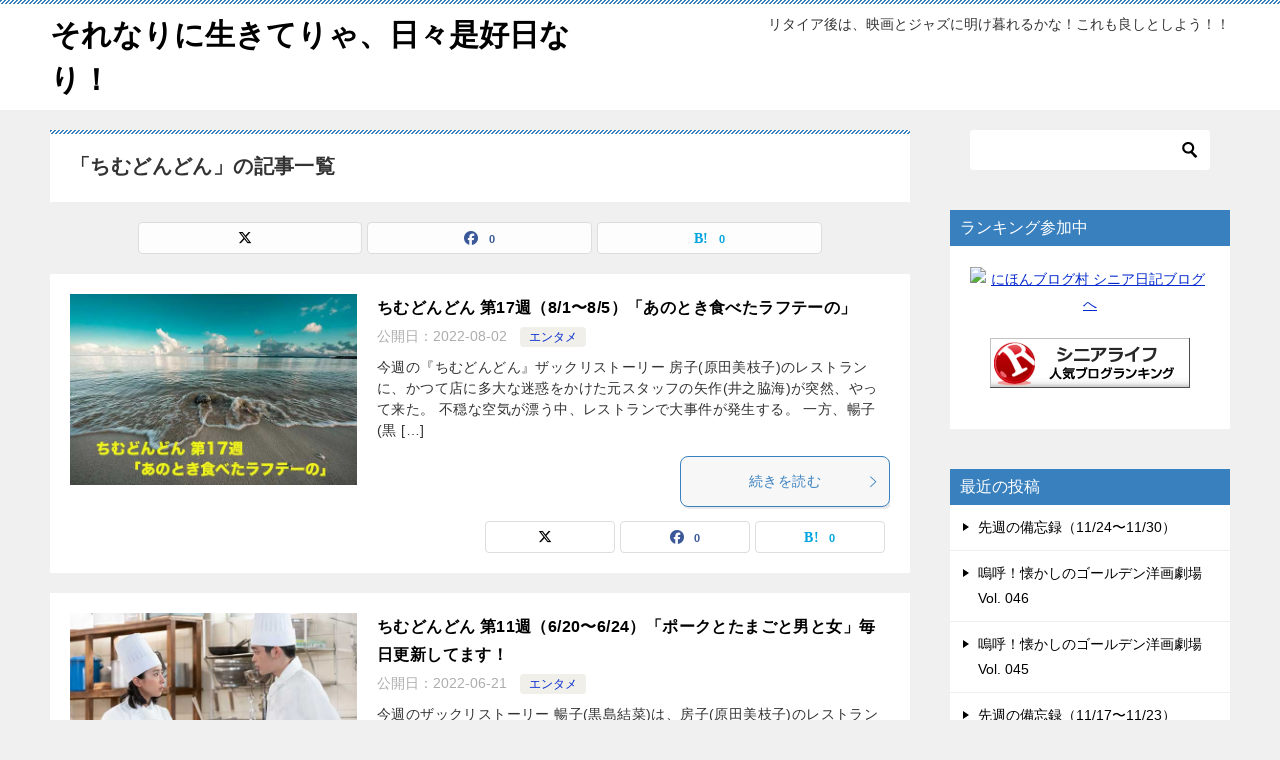

--- FILE ---
content_type: text/html; charset=UTF-8
request_url: http://sorenarini.biz/tag/%E3%81%A1%E3%82%80%E3%81%A9%E3%82%93%E3%81%A9%E3%82%93/
body_size: 17753
content:
<!doctype html>
<html lang="ja" class="col2">
<head>
<!-- Global site tag (gtag.js) - Google Analytics -->
<script async src="https://www.googletagmanager.com/gtag/js?id=UA-180446755-1"></script>
<script>
  window.dataLayer = window.dataLayer || [];
  function gtag(){dataLayer.push(arguments);}
  gtag('js', new Date());

  gtag('config', 'UA-180446755-1');
</script>	<meta charset="UTF-8">
	<meta name="viewport" content="width=device-width, initial-scale=1">
	<link rel="profile" href="http://gmpg.org/xfn/11">

	<title>「ちむどんどん」の記事一覧</title>
<meta name='robots' content='max-image-preview:large' />
	<style>img:is([sizes="auto" i], [sizes^="auto," i]) { contain-intrinsic-size: 3000px 1500px }</style>
		<script>
		var shf = 1;
		var lso = 1;
		var ajaxurl = 'https://sorenarini.biz/wp-admin/admin-ajax.php';
		var sns_cnt = true;
			</script>
	<!-- Google tag (gtag.js) consent mode dataLayer added by Site Kit -->
<script type="text/javascript" id="google_gtagjs-js-consent-mode-data-layer">
/* <![CDATA[ */
window.dataLayer = window.dataLayer || [];function gtag(){dataLayer.push(arguments);}
gtag('consent', 'default', {"ad_personalization":"denied","ad_storage":"denied","ad_user_data":"denied","analytics_storage":"denied","functionality_storage":"denied","security_storage":"denied","personalization_storage":"denied","region":["AT","BE","BG","CH","CY","CZ","DE","DK","EE","ES","FI","FR","GB","GR","HR","HU","IE","IS","IT","LI","LT","LU","LV","MT","NL","NO","PL","PT","RO","SE","SI","SK"],"wait_for_update":500});
window._googlesitekitConsentCategoryMap = {"statistics":["analytics_storage"],"marketing":["ad_storage","ad_user_data","ad_personalization"],"functional":["functionality_storage","security_storage"],"preferences":["personalization_storage"]};
window._googlesitekitConsents = {"ad_personalization":"denied","ad_storage":"denied","ad_user_data":"denied","analytics_storage":"denied","functionality_storage":"denied","security_storage":"denied","personalization_storage":"denied","region":["AT","BE","BG","CH","CY","CZ","DE","DK","EE","ES","FI","FR","GB","GR","HR","HU","IE","IS","IT","LI","LT","LU","LV","MT","NL","NO","PL","PT","RO","SE","SI","SK"],"wait_for_update":500};
/* ]]> */
</script>
<!-- Google タグ (gtag.js) の終了同意モード dataLayer が Site Kit によって追加されました -->
<link rel='dns-prefetch' href='//webfonts.xserver.jp' />
<link rel='dns-prefetch' href='//www.googletagmanager.com' />
<link rel='dns-prefetch' href='//pagead2.googlesyndication.com' />
<link rel="alternate" type="application/rss+xml" title="それなりに生きてりゃ、日々是好日なり！ &raquo; フィード" href="http://sorenarini.biz/feed/" />
<link rel="alternate" type="application/rss+xml" title="それなりに生きてりゃ、日々是好日なり！ &raquo; コメントフィード" href="http://sorenarini.biz/comments/feed/" />
<link rel="alternate" type="application/rss+xml" title="それなりに生きてりゃ、日々是好日なり！ &raquo; ちむどんどん タグのフィード" href="http://sorenarini.biz/tag/%e3%81%a1%e3%82%80%e3%81%a9%e3%82%93%e3%81%a9%e3%82%93/feed/" />
<script type="text/javascript">
/* <![CDATA[ */
window._wpemojiSettings = {"baseUrl":"https:\/\/s.w.org\/images\/core\/emoji\/16.0.1\/72x72\/","ext":".png","svgUrl":"https:\/\/s.w.org\/images\/core\/emoji\/16.0.1\/svg\/","svgExt":".svg","source":{"concatemoji":"http:\/\/sorenarini.biz\/wp-includes\/js\/wp-emoji-release.min.js?ver=6.8.3"}};
/*! This file is auto-generated */
!function(s,n){var o,i,e;function c(e){try{var t={supportTests:e,timestamp:(new Date).valueOf()};sessionStorage.setItem(o,JSON.stringify(t))}catch(e){}}function p(e,t,n){e.clearRect(0,0,e.canvas.width,e.canvas.height),e.fillText(t,0,0);var t=new Uint32Array(e.getImageData(0,0,e.canvas.width,e.canvas.height).data),a=(e.clearRect(0,0,e.canvas.width,e.canvas.height),e.fillText(n,0,0),new Uint32Array(e.getImageData(0,0,e.canvas.width,e.canvas.height).data));return t.every(function(e,t){return e===a[t]})}function u(e,t){e.clearRect(0,0,e.canvas.width,e.canvas.height),e.fillText(t,0,0);for(var n=e.getImageData(16,16,1,1),a=0;a<n.data.length;a++)if(0!==n.data[a])return!1;return!0}function f(e,t,n,a){switch(t){case"flag":return n(e,"\ud83c\udff3\ufe0f\u200d\u26a7\ufe0f","\ud83c\udff3\ufe0f\u200b\u26a7\ufe0f")?!1:!n(e,"\ud83c\udde8\ud83c\uddf6","\ud83c\udde8\u200b\ud83c\uddf6")&&!n(e,"\ud83c\udff4\udb40\udc67\udb40\udc62\udb40\udc65\udb40\udc6e\udb40\udc67\udb40\udc7f","\ud83c\udff4\u200b\udb40\udc67\u200b\udb40\udc62\u200b\udb40\udc65\u200b\udb40\udc6e\u200b\udb40\udc67\u200b\udb40\udc7f");case"emoji":return!a(e,"\ud83e\udedf")}return!1}function g(e,t,n,a){var r="undefined"!=typeof WorkerGlobalScope&&self instanceof WorkerGlobalScope?new OffscreenCanvas(300,150):s.createElement("canvas"),o=r.getContext("2d",{willReadFrequently:!0}),i=(o.textBaseline="top",o.font="600 32px Arial",{});return e.forEach(function(e){i[e]=t(o,e,n,a)}),i}function t(e){var t=s.createElement("script");t.src=e,t.defer=!0,s.head.appendChild(t)}"undefined"!=typeof Promise&&(o="wpEmojiSettingsSupports",i=["flag","emoji"],n.supports={everything:!0,everythingExceptFlag:!0},e=new Promise(function(e){s.addEventListener("DOMContentLoaded",e,{once:!0})}),new Promise(function(t){var n=function(){try{var e=JSON.parse(sessionStorage.getItem(o));if("object"==typeof e&&"number"==typeof e.timestamp&&(new Date).valueOf()<e.timestamp+604800&&"object"==typeof e.supportTests)return e.supportTests}catch(e){}return null}();if(!n){if("undefined"!=typeof Worker&&"undefined"!=typeof OffscreenCanvas&&"undefined"!=typeof URL&&URL.createObjectURL&&"undefined"!=typeof Blob)try{var e="postMessage("+g.toString()+"("+[JSON.stringify(i),f.toString(),p.toString(),u.toString()].join(",")+"));",a=new Blob([e],{type:"text/javascript"}),r=new Worker(URL.createObjectURL(a),{name:"wpTestEmojiSupports"});return void(r.onmessage=function(e){c(n=e.data),r.terminate(),t(n)})}catch(e){}c(n=g(i,f,p,u))}t(n)}).then(function(e){for(var t in e)n.supports[t]=e[t],n.supports.everything=n.supports.everything&&n.supports[t],"flag"!==t&&(n.supports.everythingExceptFlag=n.supports.everythingExceptFlag&&n.supports[t]);n.supports.everythingExceptFlag=n.supports.everythingExceptFlag&&!n.supports.flag,n.DOMReady=!1,n.readyCallback=function(){n.DOMReady=!0}}).then(function(){return e}).then(function(){var e;n.supports.everything||(n.readyCallback(),(e=n.source||{}).concatemoji?t(e.concatemoji):e.wpemoji&&e.twemoji&&(t(e.twemoji),t(e.wpemoji)))}))}((window,document),window._wpemojiSettings);
/* ]]> */
</script>
<style id='wp-emoji-styles-inline-css' type='text/css'>

	img.wp-smiley, img.emoji {
		display: inline !important;
		border: none !important;
		box-shadow: none !important;
		height: 1em !important;
		width: 1em !important;
		margin: 0 0.07em !important;
		vertical-align: -0.1em !important;
		background: none !important;
		padding: 0 !important;
	}
</style>
<link rel='stylesheet' id='wp-block-library-css' href='http://sorenarini.biz/wp-includes/css/dist/block-library/style.min.css?ver=6.8.3' type='text/css' media='all' />
<style id='classic-theme-styles-inline-css' type='text/css'>
/*! This file is auto-generated */
.wp-block-button__link{color:#fff;background-color:#32373c;border-radius:9999px;box-shadow:none;text-decoration:none;padding:calc(.667em + 2px) calc(1.333em + 2px);font-size:1.125em}.wp-block-file__button{background:#32373c;color:#fff;text-decoration:none}
</style>
<style id='rinkerg-gutenberg-rinker-style-inline-css' type='text/css'>
.wp-block-create-block-block{background-color:#21759b;color:#fff;padding:2px}

</style>
<style id='global-styles-inline-css' type='text/css'>
:root{--wp--preset--aspect-ratio--square: 1;--wp--preset--aspect-ratio--4-3: 4/3;--wp--preset--aspect-ratio--3-4: 3/4;--wp--preset--aspect-ratio--3-2: 3/2;--wp--preset--aspect-ratio--2-3: 2/3;--wp--preset--aspect-ratio--16-9: 16/9;--wp--preset--aspect-ratio--9-16: 9/16;--wp--preset--color--black: #000000;--wp--preset--color--cyan-bluish-gray: #abb8c3;--wp--preset--color--white: #ffffff;--wp--preset--color--pale-pink: #f78da7;--wp--preset--color--vivid-red: #cf2e2e;--wp--preset--color--luminous-vivid-orange: #ff6900;--wp--preset--color--luminous-vivid-amber: #fcb900;--wp--preset--color--light-green-cyan: #7bdcb5;--wp--preset--color--vivid-green-cyan: #00d084;--wp--preset--color--pale-cyan-blue: #8ed1fc;--wp--preset--color--vivid-cyan-blue: #0693e3;--wp--preset--color--vivid-purple: #9b51e0;--wp--preset--gradient--vivid-cyan-blue-to-vivid-purple: linear-gradient(135deg,rgba(6,147,227,1) 0%,rgb(155,81,224) 100%);--wp--preset--gradient--light-green-cyan-to-vivid-green-cyan: linear-gradient(135deg,rgb(122,220,180) 0%,rgb(0,208,130) 100%);--wp--preset--gradient--luminous-vivid-amber-to-luminous-vivid-orange: linear-gradient(135deg,rgba(252,185,0,1) 0%,rgba(255,105,0,1) 100%);--wp--preset--gradient--luminous-vivid-orange-to-vivid-red: linear-gradient(135deg,rgba(255,105,0,1) 0%,rgb(207,46,46) 100%);--wp--preset--gradient--very-light-gray-to-cyan-bluish-gray: linear-gradient(135deg,rgb(238,238,238) 0%,rgb(169,184,195) 100%);--wp--preset--gradient--cool-to-warm-spectrum: linear-gradient(135deg,rgb(74,234,220) 0%,rgb(151,120,209) 20%,rgb(207,42,186) 40%,rgb(238,44,130) 60%,rgb(251,105,98) 80%,rgb(254,248,76) 100%);--wp--preset--gradient--blush-light-purple: linear-gradient(135deg,rgb(255,206,236) 0%,rgb(152,150,240) 100%);--wp--preset--gradient--blush-bordeaux: linear-gradient(135deg,rgb(254,205,165) 0%,rgb(254,45,45) 50%,rgb(107,0,62) 100%);--wp--preset--gradient--luminous-dusk: linear-gradient(135deg,rgb(255,203,112) 0%,rgb(199,81,192) 50%,rgb(65,88,208) 100%);--wp--preset--gradient--pale-ocean: linear-gradient(135deg,rgb(255,245,203) 0%,rgb(182,227,212) 50%,rgb(51,167,181) 100%);--wp--preset--gradient--electric-grass: linear-gradient(135deg,rgb(202,248,128) 0%,rgb(113,206,126) 100%);--wp--preset--gradient--midnight: linear-gradient(135deg,rgb(2,3,129) 0%,rgb(40,116,252) 100%);--wp--preset--font-size--small: 13px;--wp--preset--font-size--medium: 20px;--wp--preset--font-size--large: 36px;--wp--preset--font-size--x-large: 42px;--wp--preset--spacing--20: 0.44rem;--wp--preset--spacing--30: 0.67rem;--wp--preset--spacing--40: 1rem;--wp--preset--spacing--50: 1.5rem;--wp--preset--spacing--60: 2.25rem;--wp--preset--spacing--70: 3.38rem;--wp--preset--spacing--80: 5.06rem;--wp--preset--shadow--natural: 6px 6px 9px rgba(0, 0, 0, 0.2);--wp--preset--shadow--deep: 12px 12px 50px rgba(0, 0, 0, 0.4);--wp--preset--shadow--sharp: 6px 6px 0px rgba(0, 0, 0, 0.2);--wp--preset--shadow--outlined: 6px 6px 0px -3px rgba(255, 255, 255, 1), 6px 6px rgba(0, 0, 0, 1);--wp--preset--shadow--crisp: 6px 6px 0px rgba(0, 0, 0, 1);}:where(.is-layout-flex){gap: 0.5em;}:where(.is-layout-grid){gap: 0.5em;}body .is-layout-flex{display: flex;}.is-layout-flex{flex-wrap: wrap;align-items: center;}.is-layout-flex > :is(*, div){margin: 0;}body .is-layout-grid{display: grid;}.is-layout-grid > :is(*, div){margin: 0;}:where(.wp-block-columns.is-layout-flex){gap: 2em;}:where(.wp-block-columns.is-layout-grid){gap: 2em;}:where(.wp-block-post-template.is-layout-flex){gap: 1.25em;}:where(.wp-block-post-template.is-layout-grid){gap: 1.25em;}.has-black-color{color: var(--wp--preset--color--black) !important;}.has-cyan-bluish-gray-color{color: var(--wp--preset--color--cyan-bluish-gray) !important;}.has-white-color{color: var(--wp--preset--color--white) !important;}.has-pale-pink-color{color: var(--wp--preset--color--pale-pink) !important;}.has-vivid-red-color{color: var(--wp--preset--color--vivid-red) !important;}.has-luminous-vivid-orange-color{color: var(--wp--preset--color--luminous-vivid-orange) !important;}.has-luminous-vivid-amber-color{color: var(--wp--preset--color--luminous-vivid-amber) !important;}.has-light-green-cyan-color{color: var(--wp--preset--color--light-green-cyan) !important;}.has-vivid-green-cyan-color{color: var(--wp--preset--color--vivid-green-cyan) !important;}.has-pale-cyan-blue-color{color: var(--wp--preset--color--pale-cyan-blue) !important;}.has-vivid-cyan-blue-color{color: var(--wp--preset--color--vivid-cyan-blue) !important;}.has-vivid-purple-color{color: var(--wp--preset--color--vivid-purple) !important;}.has-black-background-color{background-color: var(--wp--preset--color--black) !important;}.has-cyan-bluish-gray-background-color{background-color: var(--wp--preset--color--cyan-bluish-gray) !important;}.has-white-background-color{background-color: var(--wp--preset--color--white) !important;}.has-pale-pink-background-color{background-color: var(--wp--preset--color--pale-pink) !important;}.has-vivid-red-background-color{background-color: var(--wp--preset--color--vivid-red) !important;}.has-luminous-vivid-orange-background-color{background-color: var(--wp--preset--color--luminous-vivid-orange) !important;}.has-luminous-vivid-amber-background-color{background-color: var(--wp--preset--color--luminous-vivid-amber) !important;}.has-light-green-cyan-background-color{background-color: var(--wp--preset--color--light-green-cyan) !important;}.has-vivid-green-cyan-background-color{background-color: var(--wp--preset--color--vivid-green-cyan) !important;}.has-pale-cyan-blue-background-color{background-color: var(--wp--preset--color--pale-cyan-blue) !important;}.has-vivid-cyan-blue-background-color{background-color: var(--wp--preset--color--vivid-cyan-blue) !important;}.has-vivid-purple-background-color{background-color: var(--wp--preset--color--vivid-purple) !important;}.has-black-border-color{border-color: var(--wp--preset--color--black) !important;}.has-cyan-bluish-gray-border-color{border-color: var(--wp--preset--color--cyan-bluish-gray) !important;}.has-white-border-color{border-color: var(--wp--preset--color--white) !important;}.has-pale-pink-border-color{border-color: var(--wp--preset--color--pale-pink) !important;}.has-vivid-red-border-color{border-color: var(--wp--preset--color--vivid-red) !important;}.has-luminous-vivid-orange-border-color{border-color: var(--wp--preset--color--luminous-vivid-orange) !important;}.has-luminous-vivid-amber-border-color{border-color: var(--wp--preset--color--luminous-vivid-amber) !important;}.has-light-green-cyan-border-color{border-color: var(--wp--preset--color--light-green-cyan) !important;}.has-vivid-green-cyan-border-color{border-color: var(--wp--preset--color--vivid-green-cyan) !important;}.has-pale-cyan-blue-border-color{border-color: var(--wp--preset--color--pale-cyan-blue) !important;}.has-vivid-cyan-blue-border-color{border-color: var(--wp--preset--color--vivid-cyan-blue) !important;}.has-vivid-purple-border-color{border-color: var(--wp--preset--color--vivid-purple) !important;}.has-vivid-cyan-blue-to-vivid-purple-gradient-background{background: var(--wp--preset--gradient--vivid-cyan-blue-to-vivid-purple) !important;}.has-light-green-cyan-to-vivid-green-cyan-gradient-background{background: var(--wp--preset--gradient--light-green-cyan-to-vivid-green-cyan) !important;}.has-luminous-vivid-amber-to-luminous-vivid-orange-gradient-background{background: var(--wp--preset--gradient--luminous-vivid-amber-to-luminous-vivid-orange) !important;}.has-luminous-vivid-orange-to-vivid-red-gradient-background{background: var(--wp--preset--gradient--luminous-vivid-orange-to-vivid-red) !important;}.has-very-light-gray-to-cyan-bluish-gray-gradient-background{background: var(--wp--preset--gradient--very-light-gray-to-cyan-bluish-gray) !important;}.has-cool-to-warm-spectrum-gradient-background{background: var(--wp--preset--gradient--cool-to-warm-spectrum) !important;}.has-blush-light-purple-gradient-background{background: var(--wp--preset--gradient--blush-light-purple) !important;}.has-blush-bordeaux-gradient-background{background: var(--wp--preset--gradient--blush-bordeaux) !important;}.has-luminous-dusk-gradient-background{background: var(--wp--preset--gradient--luminous-dusk) !important;}.has-pale-ocean-gradient-background{background: var(--wp--preset--gradient--pale-ocean) !important;}.has-electric-grass-gradient-background{background: var(--wp--preset--gradient--electric-grass) !important;}.has-midnight-gradient-background{background: var(--wp--preset--gradient--midnight) !important;}.has-small-font-size{font-size: var(--wp--preset--font-size--small) !important;}.has-medium-font-size{font-size: var(--wp--preset--font-size--medium) !important;}.has-large-font-size{font-size: var(--wp--preset--font-size--large) !important;}.has-x-large-font-size{font-size: var(--wp--preset--font-size--x-large) !important;}
:where(.wp-block-post-template.is-layout-flex){gap: 1.25em;}:where(.wp-block-post-template.is-layout-grid){gap: 1.25em;}
:where(.wp-block-columns.is-layout-flex){gap: 2em;}:where(.wp-block-columns.is-layout-grid){gap: 2em;}
:root :where(.wp-block-pullquote){font-size: 1.5em;line-height: 1.6;}
</style>
<link rel='stylesheet' id='whats-new-style-css' href='http://sorenarini.biz/wp-content/plugins/whats-new-genarator/whats-new.css?ver=2.0.2' type='text/css' media='all' />
<link rel='stylesheet' id='yyi_rinker_stylesheet-css' href='http://sorenarini.biz/wp-content/plugins/yyi-rinker/css/style.css?v=1.11.1&#038;ver=6.8.3' type='text/css' media='all' />
<link rel='stylesheet' id='keni-style-css' href='http://sorenarini.biz/wp-content/themes/keni8-child/style.css?ver=8.0.1.13' type='text/css' media='all' />
<link rel='stylesheet' id='keni_base-css' href='http://sorenarini.biz/wp-content/themes/keni80_wp_standard_all_202504180932/base.css?ver=8.0.1.13' type='text/css' media='all' />
<link rel='stylesheet' id='keni-advanced-css' href='http://sorenarini.biz/wp-content/themes/keni80_wp_standard_all_202504180932/advanced.css?ver=8.0.1.13' type='text/css' media='all' />
<link rel='stylesheet' id='my-keni_base-css' href='http://sorenarini.biz/wp-content/themes/keni8-child/base.css?ver=8.0.1.13' type='text/css' media='all' />
<link rel='stylesheet' id='my-keni-advanced-css' href='http://sorenarini.biz/wp-content/themes/keni8-child/advanced.css?ver=8.0.1.13' type='text/css' media='all' />
<style id='keni-customize-color-inline-css' type='text/css'>
.color01{color: #3980bf;}.color02{color: #3980bf;}.color03{color: #3980bf;}.color04{color: #eff3f5;}.color05{color: #f3f7f9;}.color06{color: #e9f1f3;}.color07{color: #3980bf;}q{background: #e9f1f3;}table:not(.review-table) thead th{border-color: #3980bf;background-color: #3980bf;}a:hover,a:active,a:focus{color: #3980bf;}.keni-header_wrap{background-image: linear-gradient(-45deg,#fff 25%,#3980bf 25%, #3980bf 50%,#fff 50%, #fff 75%,#3980bf 75%, #3980bf);}.keni-header_cont .header-mail .btn_header{color: #3980bf;}.site-title > a span{color: #3980bf;}.keni-breadcrumb-list li a:hover,.keni-breadcrumb-list li a:active,.keni-breadcrumb-list li a:focus{color: #3980bf;}.keni-section h1:not(.title_no-style){background-image: linear-gradient(-45deg,#fff 25%,#3980bf 25%, #3980bf 50%,#fff 50%, #fff 75%,#3980bf 75%, #3980bf);}.archive_title{background-image: linear-gradient(-45deg,#fff 25%,#3980bf 25%, #3980bf 50%,#fff 50%, #fff 75%,#3980bf 75%, #3980bf);} h2:not(.title_no-style){background: #3980bf;}.profile-box-title {background: #3980bf;}.keni-related-title {background: #3980bf;}.comments-area h2 {background: #3980bf;}h3:not(.title_no-style){border-top-color: #3980bf;border-bottom-color: #3980bf;color: #3980bf;}h4:not(.title_no-style){border-bottom-color: #3980bf;color: #3980bf;}h5:not(.title_no-style){color: #3980bf;}.keni-section h1 a:hover,.keni-section h1 a:active,.keni-section h1 a:focus,.keni-section h3 a:hover,.keni-section h3 a:active,.keni-section h3 a:focus,.keni-section h4 a:hover,.keni-section h4 a:active,.keni-section h4 a:focus,.keni-section h5 a:hover,.keni-section h5 a:active,.keni-section h5 a:focus,.keni-section h6 a:hover,.keni-section h6 a:active,.keni-section h6 a:focus{color: #3980bf;}.keni-section .sub-section_title {background: #3980bf;}[id^='block'].keni-section_wrap.widget_block .keni-section h2{background: #3980bf;}.btn_style01{border-color: #3980bf;color: #3980bf;}.btn_style02{border-color: #3980bf;color: #3980bf;}.btn_style03{background: #3980bf;}.entry-list .entry_title a:hover,.entry-list .entry_title a:active,.entry-list .entry_title a:focus{color: #3980bf;}.ently_read-more .btn{border-color: #3980bf;color: #3980bf;}.profile-box{background-color: #f3f7f9;}.advance-billing-box_next-title{color: #3980bf;}.step-chart li:nth-child(2){background-color: #eff3f5;}.step-chart_style01 li:nth-child(2)::after,.step-chart_style02 li:nth-child(2)::after{border-top-color: #eff3f5;}.step-chart li:nth-child(3){background-color: #3980bf;}.step-chart_style01 li:nth-child(3)::after,.step-chart_style02 li:nth-child(3)::after{border-top-color: #3980bf;}.step-chart li:nth-child(4){background-color: #3980bf;}.step-chart_style01 li:nth-child(4)::after,.step-chart_style02 li:nth-child(4)::after{border-top-color: #3980bf;}.toc-area_inner .toc-area_list > li::before{background: #3980bf;}.toc_title{color: #3980bf;}.list_style02 li::before{background: #3980bf;}.dl_style02 dt{background: #3980bf;}.dl_style02 dd{background: #eff3f5;}.accordion-list dt{background: #3980bf;}.ranking-list .review_desc_title{color: #3980bf;}.review_desc{background-color: #f3f7f9;}.item-box .item-box_title{color: #3980bf;}.item-box02{background-image: linear-gradient(-45deg,#fff 25%,#3980bf 25%, #3980bf 50%,#fff 50%, #fff 75%,#3980bf 75%, #3980bf);}.item-box02 .item-box_inner{background-color: #f3f7f9;}.item-box02 .item-box_title{background-color: #3980bf;}.item-box03 .item-box_title{background-color: #3980bf;}.box_style01{background-image: linear-gradient(-45deg,#fff 25%,#3980bf 25%, #3980bf 50%,#fff 50%, #fff 75%,#3980bf 75%, #3980bf);}.box_style01 .box_inner{background-color: #f3f7f9;}.box_style03{background: #f3f7f9;}.box_style06{background-color: #f3f7f9;}.cast-box{background-image: linear-gradient(-45deg,#fff 25%,#3980bf 25%, #3980bf 50%,#fff 50%, #fff 75%,#3980bf 75%, #3980bf);}.cast-box .cast_name,.cast-box_sub .cast_name{color: #3980bf;}.widget .cast-box_sub .cast-box_sub_title{background-image: linear-gradient(-45deg,#3980bf 25%, #3980bf 50%,#fff 50%, #fff 75%,#3980bf 75%, #3980bf);}.voice_styl02{background-color: #f3f7f9;}.voice_styl03{background-image: linear-gradient(-45deg,#fff 25%,#f3f7f9 25%, #f3f7f9 50%,#fff 50%, #fff 75%,#f3f7f9 75%, #f3f7f9);}.voice-box .voice_title{color: #3980bf;}.chat_style02 .bubble{background-color: #3980bf;}.chat_style02 .bubble .bubble_in{border-color: #3980bf;}.related-entry-list .related-entry_title a:hover,.related-entry-list .related-entry_title a:active,.related-entry-list .related-entry_title a:focus{color: #3980bf;}.interval01 span{background-color: #3980bf;}.interval02 span{background-color: #3980bf;}.page-nav .current,.page-nav li a:hover,.page-nav li a:active,.page-nav li a:focus{background: #3980bf;}.page-nav-bf .page-nav_next:hover,.page-nav-bf .page-nav_next:active,.page-nav-bf .page-nav_next:focus,.page-nav-bf .page-nav_prev:hover,.page-nav-bf .page-nav_prev:active,.page-nav-bf .page-nav_prev:focus{color: #3980bf;}.nav-links .nav-next a:hover, .nav-links .nav-next a:active, .nav-links .nav-next a:focus, .nav-links .nav-previous a:hover, .nav-links .nav-previous a:active, .nav-links .nav-previous a:focus {color: #3980bf; text-decoration: 'underline'; }.commentary-box .commentary-box_title{color: #3980bf;}.calendar tfoot td a:hover,.calendar tfoot td a:active,.calendar tfoot td a:focus{color: #3980bf;}.form-mailmaga .form-mailmaga_title{color: #3980bf;}.form-login .form-login_title{color: #3980bf;}.form-login-item .form-login_title{color: #3980bf;}.contact-box{background-image: linear-gradient(-45deg,#fff 25%, #3980bf 25%, #3980bf 50%,#fff 50%, #fff 75%,#3980bf 75%, #3980bf);}.contact-box_inner{background-color: #f3f7f9;}.contact-box .contact-box-title{background-color: #3980bf;}.contact-box_tel{color: #3980bf;}.widget_recent_entries .keni-section ul li a:hover,.widget_recent_entries .keni-section ul li a:active,.widget_recent_entries .keni-section ul li a:focus,.widget_archive .keni-section > ul li a:hover,.widget_archive .keni-section > ul li a:active,.widget_archive .keni-section > ul li a:focus,.widget_categories .keni-section > ul li a:hover,.widget_categories .keni-section > ul li a:active,.widget_categories .keni-section > ul li a:focus,.widget_nav_menu .keni-section ul li a:hover,.widget_nav_menu .keni-section ul li a:active,.widget_nav_menu .keni-section ul li a:focus{color: #3980bf;}.tagcloud a::before{color: #3980bf;}.widget_recent_entries_img .list_widget_recent_entries_img .widget_recent_entries_img_entry_title a:hover,.widget_recent_entries_img .list_widget_recent_entries_img .widget_recent_entries_img_entry_title a:active,.widget_recent_entries_img .list_widget_recent_entries_img .widget_recent_entries_img_entry_title a:focus{color: #3980bf;}.keni-link-card_title a:hover,.keni-link-card_title a:active,.keni-link-card_title a:focus{color: #3980bf;}@media (min-width : 768px){.keni-gnav_inner li a:hover,.keni-gnav_inner li a:active,.keni-gnav_inner li a:focus{border-bottom-color: #3980bf;}.step-chart_style02 li:nth-child(2)::after{border-left-color: #eff3f5;}.step-chart_style02 li:nth-child(3)::after{border-left-color: #3980bf;}.step-chart_style02 li:nth-child(4)::after{border-left-color: #3980bf;}.col1 .contact-box_tel{color: #3980bf;}.step-chart_style02 li:nth-child(1)::after,.step-chart_style02 li:nth-child(2)::after,.step-chart_style02 li:nth-child(3)::after,.step-chart_style02 li:nth-child(4)::after{border-top-color: transparent;}}@media (min-width : 920px){.contact-box_tel{color: #3980bf;}}
</style>
<style id='keni_customized_css-inline-css' type='text/css'>
.color01{color: #3980bf;}.color02{color: #3980bf;}.color03{color: #3980bf;}.color04{color: #eff3f5;}.color05{color: #f3f7f9;}.color06{color: #e9f1f3;}.color07{color: #3980bf;}q{background: #e9f1f3;}table:not(.review-table) thead th{border-color: #3980bf;background-color: #3980bf;}a:hover,a:active,a:focus{color: #3980bf;}.keni-header_wrap{background-image: linear-gradient(-45deg,#fff 25%,#3980bf 25%, #3980bf 50%,#fff 50%, #fff 75%,#3980bf 75%, #3980bf);}.keni-header_cont .header-mail .btn_header{color: #3980bf;}.site-title > a span{color: #3980bf;}.keni-breadcrumb-list li a:hover,.keni-breadcrumb-list li a:active,.keni-breadcrumb-list li a:focus{color: #3980bf;}.keni-section h1:not(.title_no-style){background-image: linear-gradient(-45deg,#fff 25%,#3980bf 25%, #3980bf 50%,#fff 50%, #fff 75%,#3980bf 75%, #3980bf);}.archive_title{background-image: linear-gradient(-45deg,#fff 25%,#3980bf 25%, #3980bf 50%,#fff 50%, #fff 75%,#3980bf 75%, #3980bf);} h2:not(.title_no-style){background: #3980bf;}.profile-box-title {background: #3980bf;}.keni-related-title {background: #3980bf;}.comments-area h2 {background: #3980bf;}h3:not(.title_no-style){border-top-color: #3980bf;border-bottom-color: #3980bf;color: #3980bf;}h4:not(.title_no-style){border-bottom-color: #3980bf;color: #3980bf;}h5:not(.title_no-style){color: #3980bf;}.keni-section h1 a:hover,.keni-section h1 a:active,.keni-section h1 a:focus,.keni-section h3 a:hover,.keni-section h3 a:active,.keni-section h3 a:focus,.keni-section h4 a:hover,.keni-section h4 a:active,.keni-section h4 a:focus,.keni-section h5 a:hover,.keni-section h5 a:active,.keni-section h5 a:focus,.keni-section h6 a:hover,.keni-section h6 a:active,.keni-section h6 a:focus{color: #3980bf;}.keni-section .sub-section_title {background: #3980bf;}[id^='block'].keni-section_wrap.widget_block .keni-section h2{background: #3980bf;}.btn_style01{border-color: #3980bf;color: #3980bf;}.btn_style02{border-color: #3980bf;color: #3980bf;}.btn_style03{background: #3980bf;}.entry-list .entry_title a:hover,.entry-list .entry_title a:active,.entry-list .entry_title a:focus{color: #3980bf;}.ently_read-more .btn{border-color: #3980bf;color: #3980bf;}.profile-box{background-color: #f3f7f9;}.advance-billing-box_next-title{color: #3980bf;}.step-chart li:nth-child(2){background-color: #eff3f5;}.step-chart_style01 li:nth-child(2)::after,.step-chart_style02 li:nth-child(2)::after{border-top-color: #eff3f5;}.step-chart li:nth-child(3){background-color: #3980bf;}.step-chart_style01 li:nth-child(3)::after,.step-chart_style02 li:nth-child(3)::after{border-top-color: #3980bf;}.step-chart li:nth-child(4){background-color: #3980bf;}.step-chart_style01 li:nth-child(4)::after,.step-chart_style02 li:nth-child(4)::after{border-top-color: #3980bf;}.toc-area_inner .toc-area_list > li::before{background: #3980bf;}.toc_title{color: #3980bf;}.list_style02 li::before{background: #3980bf;}.dl_style02 dt{background: #3980bf;}.dl_style02 dd{background: #eff3f5;}.accordion-list dt{background: #3980bf;}.ranking-list .review_desc_title{color: #3980bf;}.review_desc{background-color: #f3f7f9;}.item-box .item-box_title{color: #3980bf;}.item-box02{background-image: linear-gradient(-45deg,#fff 25%,#3980bf 25%, #3980bf 50%,#fff 50%, #fff 75%,#3980bf 75%, #3980bf);}.item-box02 .item-box_inner{background-color: #f3f7f9;}.item-box02 .item-box_title{background-color: #3980bf;}.item-box03 .item-box_title{background-color: #3980bf;}.box_style01{background-image: linear-gradient(-45deg,#fff 25%,#3980bf 25%, #3980bf 50%,#fff 50%, #fff 75%,#3980bf 75%, #3980bf);}.box_style01 .box_inner{background-color: #f3f7f9;}.box_style03{background: #f3f7f9;}.box_style06{background-color: #f3f7f9;}.cast-box{background-image: linear-gradient(-45deg,#fff 25%,#3980bf 25%, #3980bf 50%,#fff 50%, #fff 75%,#3980bf 75%, #3980bf);}.cast-box .cast_name,.cast-box_sub .cast_name{color: #3980bf;}.widget .cast-box_sub .cast-box_sub_title{background-image: linear-gradient(-45deg,#3980bf 25%, #3980bf 50%,#fff 50%, #fff 75%,#3980bf 75%, #3980bf);}.voice_styl02{background-color: #f3f7f9;}.voice_styl03{background-image: linear-gradient(-45deg,#fff 25%,#f3f7f9 25%, #f3f7f9 50%,#fff 50%, #fff 75%,#f3f7f9 75%, #f3f7f9);}.voice-box .voice_title{color: #3980bf;}.chat_style02 .bubble{background-color: #3980bf;}.chat_style02 .bubble .bubble_in{border-color: #3980bf;}.related-entry-list .related-entry_title a:hover,.related-entry-list .related-entry_title a:active,.related-entry-list .related-entry_title a:focus{color: #3980bf;}.interval01 span{background-color: #3980bf;}.interval02 span{background-color: #3980bf;}.page-nav .current,.page-nav li a:hover,.page-nav li a:active,.page-nav li a:focus{background: #3980bf;}.page-nav-bf .page-nav_next:hover,.page-nav-bf .page-nav_next:active,.page-nav-bf .page-nav_next:focus,.page-nav-bf .page-nav_prev:hover,.page-nav-bf .page-nav_prev:active,.page-nav-bf .page-nav_prev:focus{color: #3980bf;}.nav-links .nav-next a:hover, .nav-links .nav-next a:active, .nav-links .nav-next a:focus, .nav-links .nav-previous a:hover, .nav-links .nav-previous a:active, .nav-links .nav-previous a:focus {color: #3980bf; text-decoration: 'underline'; }.commentary-box .commentary-box_title{color: #3980bf;}.calendar tfoot td a:hover,.calendar tfoot td a:active,.calendar tfoot td a:focus{color: #3980bf;}.form-mailmaga .form-mailmaga_title{color: #3980bf;}.form-login .form-login_title{color: #3980bf;}.form-login-item .form-login_title{color: #3980bf;}.contact-box{background-image: linear-gradient(-45deg,#fff 25%, #3980bf 25%, #3980bf 50%,#fff 50%, #fff 75%,#3980bf 75%, #3980bf);}.contact-box_inner{background-color: #f3f7f9;}.contact-box .contact-box-title{background-color: #3980bf;}.contact-box_tel{color: #3980bf;}.widget_recent_entries .keni-section ul li a:hover,.widget_recent_entries .keni-section ul li a:active,.widget_recent_entries .keni-section ul li a:focus,.widget_archive .keni-section > ul li a:hover,.widget_archive .keni-section > ul li a:active,.widget_archive .keni-section > ul li a:focus,.widget_categories .keni-section > ul li a:hover,.widget_categories .keni-section > ul li a:active,.widget_categories .keni-section > ul li a:focus,.widget_nav_menu .keni-section ul li a:hover,.widget_nav_menu .keni-section ul li a:active,.widget_nav_menu .keni-section ul li a:focus{color: #3980bf;}.tagcloud a::before{color: #3980bf;}.widget_recent_entries_img .list_widget_recent_entries_img .widget_recent_entries_img_entry_title a:hover,.widget_recent_entries_img .list_widget_recent_entries_img .widget_recent_entries_img_entry_title a:active,.widget_recent_entries_img .list_widget_recent_entries_img .widget_recent_entries_img_entry_title a:focus{color: #3980bf;}.keni-link-card_title a:hover,.keni-link-card_title a:active,.keni-link-card_title a:focus{color: #3980bf;}@media (min-width : 768px){.keni-gnav_inner li a:hover,.keni-gnav_inner li a:active,.keni-gnav_inner li a:focus{border-bottom-color: #3980bf;}.step-chart_style02 li:nth-child(2)::after{border-left-color: #eff3f5;}.step-chart_style02 li:nth-child(3)::after{border-left-color: #3980bf;}.step-chart_style02 li:nth-child(4)::after{border-left-color: #3980bf;}.col1 .contact-box_tel{color: #3980bf;}.step-chart_style02 li:nth-child(1)::after,.step-chart_style02 li:nth-child(2)::after,.step-chart_style02 li:nth-child(3)::after,.step-chart_style02 li:nth-child(4)::after{border-top-color: transparent;}}@media (min-width : 920px){.contact-box_tel{color: #3980bf;}}
</style>
<link rel="canonical" href="http://sorenarini.biz/tag/%e3%81%a1%e3%82%80%e3%81%a9%e3%82%93%e3%81%a9%e3%82%93/" />
<link rel="https://api.w.org/" href="http://sorenarini.biz/wp-json/" /><link rel="alternate" title="JSON" type="application/json" href="http://sorenarini.biz/wp-json/wp/v2/tags/340" /><link rel="EditURI" type="application/rsd+xml" title="RSD" href="https://sorenarini.biz/xmlrpc.php?rsd" />
<meta name="generator" content="Site Kit by Google 1.167.0" /><script type="text/javascript" language="javascript">
    var vc_pid = "887074192";
</script><script type="text/javascript" src="//aml.valuecommerce.com/vcdal.js" async></script><style>
.yyi-rinker-images {
    display: flex;
    justify-content: center;
    align-items: center;
    position: relative;

}
div.yyi-rinker-image img.yyi-rinker-main-img.hidden {
    display: none;
}

.yyi-rinker-images-arrow {
    cursor: pointer;
    position: absolute;
    top: 50%;
    display: block;
    margin-top: -11px;
    opacity: 0.6;
    width: 22px;
}

.yyi-rinker-images-arrow-left{
    left: -10px;
}
.yyi-rinker-images-arrow-right{
    right: -10px;
}

.yyi-rinker-images-arrow-left.hidden {
    display: none;
}

.yyi-rinker-images-arrow-right.hidden {
    display: none;
}
div.yyi-rinker-contents.yyi-rinker-design-tate  div.yyi-rinker-box{
    flex-direction: column;
}

div.yyi-rinker-contents.yyi-rinker-design-slim div.yyi-rinker-box .yyi-rinker-links {
    flex-direction: column;
}

div.yyi-rinker-contents.yyi-rinker-design-slim div.yyi-rinker-info {
    width: 100%;
}

div.yyi-rinker-contents.yyi-rinker-design-slim .yyi-rinker-title {
    text-align: center;
}

div.yyi-rinker-contents.yyi-rinker-design-slim .yyi-rinker-links {
    text-align: center;
}
div.yyi-rinker-contents.yyi-rinker-design-slim .yyi-rinker-image {
    margin: auto;
}

div.yyi-rinker-contents.yyi-rinker-design-slim div.yyi-rinker-info ul.yyi-rinker-links li {
	align-self: stretch;
}
div.yyi-rinker-contents.yyi-rinker-design-slim div.yyi-rinker-box div.yyi-rinker-info {
	padding: 0;
}
div.yyi-rinker-contents.yyi-rinker-design-slim div.yyi-rinker-box {
	flex-direction: column;
	padding: 14px 5px 0;
}

.yyi-rinker-design-slim div.yyi-rinker-box div.yyi-rinker-info {
	text-align: center;
}

.yyi-rinker-design-slim div.price-box span.price {
	display: block;
}

div.yyi-rinker-contents.yyi-rinker-design-slim div.yyi-rinker-info div.yyi-rinker-title a{
	font-size:16px;
}

div.yyi-rinker-contents.yyi-rinker-design-slim ul.yyi-rinker-links li.amazonkindlelink:before,  div.yyi-rinker-contents.yyi-rinker-design-slim ul.yyi-rinker-links li.amazonlink:before,  div.yyi-rinker-contents.yyi-rinker-design-slim ul.yyi-rinker-links li.rakutenlink:before, div.yyi-rinker-contents.yyi-rinker-design-slim ul.yyi-rinker-links li.yahoolink:before, div.yyi-rinker-contents.yyi-rinker-design-slim ul.yyi-rinker-links li.mercarilink:before {
	font-size:12px;
}

div.yyi-rinker-contents.yyi-rinker-design-slim ul.yyi-rinker-links li a {
	font-size: 13px;
}
.entry-content ul.yyi-rinker-links li {
	padding: 0;
}

div.yyi-rinker-contents .yyi-rinker-attention.attention_desing_right_ribbon {
    width: 89px;
    height: 91px;
    position: absolute;
    top: -1px;
    right: -1px;
    left: auto;
    overflow: hidden;
}

div.yyi-rinker-contents .yyi-rinker-attention.attention_desing_right_ribbon span {
    display: inline-block;
    width: 146px;
    position: absolute;
    padding: 4px 0;
    left: -13px;
    top: 12px;
    text-align: center;
    font-size: 12px;
    line-height: 24px;
    -webkit-transform: rotate(45deg);
    transform: rotate(45deg);
    box-shadow: 0 1px 3px rgba(0, 0, 0, 0.2);
}

div.yyi-rinker-contents .yyi-rinker-attention.attention_desing_right_ribbon {
    background: none;
}
.yyi-rinker-attention.attention_desing_right_ribbon .yyi-rinker-attention-after,
.yyi-rinker-attention.attention_desing_right_ribbon .yyi-rinker-attention-before{
display:none;
}
div.yyi-rinker-use-right_ribbon div.yyi-rinker-title {
    margin-right: 2rem;
}

				</style><meta name="description" content="それなりに生きてりゃ、日々是好日なり！の「ちむどんどん」の記事一覧です。リタイア後は、映画とジャズに明け暮れるかな！これも良しとしよう！！">
		<!--OGP-->
		<meta property="og:type" content="article" />
<meta property="og:url" content="http://sorenarini.biz/tag/%e3%81%a1%e3%82%80%e3%81%a9%e3%82%93%e3%81%a9%e3%82%93/" />
		<meta property="og:title" content="「ちむどんどん」の記事一覧"/>
		<meta property="og:description" content="それなりに生きてりゃ、日々是好日なり！の「ちむどんどん」の記事一覧です。リタイア後は、映画とジャズに明け暮れるかな！これも良しとしよう！！">
		<meta property="og:site_name" content="それなりに生きてりゃ、日々是好日なり！">
		<meta property="og:image" content="">
				<meta property="og:locale" content="ja_JP">
				<!--OGP-->
		
<!-- Site Kit が追加した Google AdSense メタタグ -->
<meta name="google-adsense-platform-account" content="ca-host-pub-2644536267352236">
<meta name="google-adsense-platform-domain" content="sitekit.withgoogle.com">
<!-- Site Kit が追加した End Google AdSense メタタグ -->
<style type="text/css">.recentcomments a{display:inline !important;padding:0 !important;margin:0 !important;}</style>
<!-- Google AdSense スニペット (Site Kit が追加) -->
<script type="text/javascript" async="async" src="https://pagead2.googlesyndication.com/pagead/js/adsbygoogle.js?client=ca-pub-2833697400925060&amp;host=ca-host-pub-2644536267352236" crossorigin="anonymous"></script>

<!-- (ここまで) Google AdSense スニペット (Site Kit が追加) -->
<link rel="icon" href="https://sorenarini.biz/wp-content/uploads/2020/08/risu-150x150.jpg" sizes="32x32" />
<link rel="icon" href="https://sorenarini.biz/wp-content/uploads/2020/08/risu-300x300.jpg" sizes="192x192" />
<link rel="apple-touch-icon" href="https://sorenarini.biz/wp-content/uploads/2020/08/risu-300x300.jpg" />
<meta name="msapplication-TileImage" content="https://sorenarini.biz/wp-content/uploads/2020/08/risu-300x300.jpg" />
<link rel="alternate" type="application/rss+xml" title="RSS" href="http://sorenarini.biz/rsslatest.xml" /></head>

<body class="archive tag tag-340 wp-theme-keni80_wp_standard_all_202504180932 wp-child-theme-keni8-child no-gn"><!--ページの属性-->

<div id="top" class="keni-container">

<!--▼▼ ヘッダー ▼▼-->
<div class="keni-header_wrap">
	<div class="keni-header_outer">
		
		<header class="keni-header keni-header_col1">
			<div class="keni-header_inner">

							<p class="site-title"><a href="http://sorenarini.biz/" rel="home">それなりに生きてりゃ、日々是好日なり！</a></p>
			
			<div class="keni-header_cont">
			<p class="site-description">リタイア後は、映画とジャズに明け暮れるかな！これも良しとしよう！！</p>			</div>

			</div><!--keni-header_inner-->
		</header><!--keni-header-->	</div><!--keni-header_outer-->
</div><!--keni-header_wrap-->
<!--▲▲ ヘッダー ▲▲-->

<div id="click-space"></div>




<div class="keni-main_wrap">
	<div class="keni-main_outer">
		<!--▼▼ メインコンテンツ ▼▼-->
		<main id="main" class="keni-main">
			<div class="keni-main_inner">
				<div class="archive_title_wrap">
					<h1 class="archive_title">「ちむどんどん」の記事一覧</h1>				</div>

				<aside class="free-area free-area_before-title">
									</aside><!-- #secondary -->

																<aside class="sns-btn_wrap sns-btn_wrap_s">
                    		<div class="sns-btn_x" data-url="http://sorenarini.biz/tag/%e3%81%a1%e3%82%80%e3%81%a9%e3%82%93%e3%81%a9%e3%82%93/" data-title="%E3%80%8C%E3%81%A1%E3%82%80%E3%81%A9%E3%82%93%E3%81%A9%E3%82%93%E3%80%8D%E3%81%AE%E8%A8%98%E4%BA%8B%E4%B8%80%E8%A6%A7"></div>
		<div class="sns-btn_fb" data-url="http://sorenarini.biz/tag/%e3%81%a1%e3%82%80%e3%81%a9%e3%82%93%e3%81%a9%e3%82%93/" data-title="%E3%80%8C%E3%81%A1%E3%82%80%E3%81%A9%E3%82%93%E3%81%A9%E3%82%93%E3%80%8D%E3%81%AE%E8%A8%98%E4%BA%8B%E4%B8%80%E8%A6%A7"></div>
		<div class="sns-btn_hatena" data-url="http://sorenarini.biz/tag/%e3%81%a1%e3%82%80%e3%81%a9%e3%82%93%e3%81%a9%e3%82%93/" data-title="%E3%80%8C%E3%81%A1%E3%82%80%E3%81%A9%E3%82%93%E3%81%A9%E3%82%93%E3%80%8D%E3%81%AE%E8%A8%98%E4%BA%8B%E4%B8%80%E8%A6%A7"></div>
						</aside>
				
										<div class="keni-section_wrap keni-section_wrap_style02"><div class="keni-section"><div class="entry-list entry-list_style01">
<article id="post-9321" class="post-9321 post type-post status-publish format-standard has-post-thumbnail category-entertainment tag-340 tag-339 entry-list_item">
	<div class="entry">
		<figure class="entry_thumb">
			<a href="http://sorenarini.biz/timdondon_220801/">
								<img width="600" height="400" src="https://sorenarini.biz/wp-content/uploads/2022/08/timudondon_0802.jpg" class="attachment-post-thumbnail size-post-thumbnail wp-post-image" alt="" loading="lazy" decoding="async" srcset="https://sorenarini.biz/wp-content/uploads/2022/08/timudondon_0802.jpg 600w, https://sorenarini.biz/wp-content/uploads/2022/08/timudondon_0802-300x200.jpg 300w" sizes="auto, (max-width: 600px) 100vw, 600px" />								</a>
		</figure>
		<div class="entry_inner">
			<h2 class="entry_title"><a href="http://sorenarini.biz/timdondon_220801/">ちむどんどん 第17週（8/1〜8/5）「あのとき食べたラフテーの」</a></h2>
			<div class="entry_status">
		<ul class="entry_date">
				<li class="entry_date_item">公開日：<time itemprop="datePublished" datetime="2022-08-02T08:41:23+09:00" content="2022-08-02T08:41:23+09:00">2022-08-02</time></li>	</ul>
		<ul class="entry_category">
		<li class="entry_category_item entertainment" style="background-color: #f0efe9;"><a href="http://sorenarini.biz/category/my-favorite/entertainment/" style="color: #0329ce;">エンタメ</a></li>	</ul>
</div>
			<div class="entry_description">
			今週の『ちむどんどん』ザックリストーリー 房子(原田美枝子)のレストランに、かつて店に多大な迷惑をかけた元スタッフの矢作(井之脇海)が突然、やって来た。 不穏な空気が漂う中、レストランで大事件が発生する。 一方、暢子(黒 [&hellip;]			</div>
			<div class="ently_read-more">
				<a href="http://sorenarini.biz/timdondon_220801/" class="btn dir-arw_r"><span class="icon_arrow_s_right"></span>続きを読む</a>
			</div>
		</div>
				<aside class="sns-btn_wrap">
			<div class="sns-btn_x" data-url="http://sorenarini.biz/timdondon_220801/" data-title="%E3%80%8C%E3%81%A1%E3%82%80%E3%81%A9%E3%82%93%E3%81%A9%E3%82%93%E3%80%8D%E3%81%AE%E8%A8%98%E4%BA%8B%E4%B8%80%E8%A6%A7"></div>
		<div class="sns-btn_fb" data-url="http://sorenarini.biz/timdondon_220801/" data-title="%E3%80%8C%E3%81%A1%E3%82%80%E3%81%A9%E3%82%93%E3%81%A9%E3%82%93%E3%80%8D%E3%81%AE%E8%A8%98%E4%BA%8B%E4%B8%80%E8%A6%A7"></div>
		<div class="sns-btn_hatena" data-url="http://sorenarini.biz/timdondon_220801/" data-title="%E3%80%8C%E3%81%A1%E3%82%80%E3%81%A9%E3%82%93%E3%81%A9%E3%82%93%E3%80%8D%E3%81%AE%E8%A8%98%E4%BA%8B%E4%B8%80%E8%A6%A7"></div>
		</aside>			</div>
</article>

<article id="post-8778" class="post-8778 post type-post status-publish format-standard has-post-thumbnail category-entertainment tag-340 entry-list_item">
	<div class="entry">
		<figure class="entry_thumb">
			<a href="http://sorenarini.biz/timudondon_220620/">
								<img width="600" height="398" src="https://sorenarini.biz/wp-content/uploads/2022/06/timu11.jpg" class="attachment-post-thumbnail size-post-thumbnail wp-post-image" alt="" loading="lazy" decoding="async" srcset="https://sorenarini.biz/wp-content/uploads/2022/06/timu11.jpg 600w, https://sorenarini.biz/wp-content/uploads/2022/06/timu11-300x199.jpg 300w" sizes="auto, (max-width: 600px) 100vw, 600px" />								</a>
		</figure>
		<div class="entry_inner">
			<h2 class="entry_title"><a href="http://sorenarini.biz/timudondon_220620/">ちむどんどん 第11週（6/20〜6/24）「ポークとたまごと男と女」毎日更新してます！</a></h2>
			<div class="entry_status">
		<ul class="entry_date">
				<li class="entry_date_item">公開日：<time itemprop="datePublished" datetime="2022-06-21T16:54:54+09:00" content="2022-06-21T16:54:54+09:00">2022-06-21</time></li>	</ul>
		<ul class="entry_category">
		<li class="entry_category_item entertainment" style="background-color: #f0efe9;"><a href="http://sorenarini.biz/category/my-favorite/entertainment/" style="color: #0329ce;">エンタメ</a></li>	</ul>
</div>
			<div class="entry_description">
			今週のザックリストーリー 暢子(黒島結菜)は、房子(原田美枝子)のレストランで二ツ橋(高嶋政伸)に見守られながら修業を続け、「ストーブ前」と呼ばれる店の花形ポジションをこなせるまでに成長していた。 ある日、二ツ橋が大けが [&hellip;]			</div>
			<div class="ently_read-more">
				<a href="http://sorenarini.biz/timudondon_220620/" class="btn dir-arw_r"><span class="icon_arrow_s_right"></span>続きを読む</a>
			</div>
		</div>
				<aside class="sns-btn_wrap">
			<div class="sns-btn_x" data-url="http://sorenarini.biz/timudondon_220620/" data-title="%E3%80%8C%E3%81%A1%E3%82%80%E3%81%A9%E3%82%93%E3%81%A9%E3%82%93%E3%80%8D%E3%81%AE%E8%A8%98%E4%BA%8B%E4%B8%80%E8%A6%A7"></div>
		<div class="sns-btn_fb" data-url="http://sorenarini.biz/timudondon_220620/" data-title="%E3%80%8C%E3%81%A1%E3%82%80%E3%81%A9%E3%82%93%E3%81%A9%E3%82%93%E3%80%8D%E3%81%AE%E8%A8%98%E4%BA%8B%E4%B8%80%E8%A6%A7"></div>
		<div class="sns-btn_hatena" data-url="http://sorenarini.biz/timudondon_220620/" data-title="%E3%80%8C%E3%81%A1%E3%82%80%E3%81%A9%E3%82%93%E3%81%A9%E3%82%93%E3%80%8D%E3%81%AE%E8%A8%98%E4%BA%8B%E4%B8%80%E8%A6%A7"></div>
		</aside>			</div>
</article>

<article id="post-7970" class="post-7970 post type-post status-publish format-standard has-post-thumbnail category-entertainment tag-340 entry-list_item">
	<div class="entry">
		<figure class="entry_thumb">
			<a href="http://sorenarini.biz/timudondon_220508/">
								<img width="640" height="432" src="https://sorenarini.biz/wp-content/uploads/2022/05/timudondon.jpg" class="attachment-post-thumbnail size-post-thumbnail wp-post-image" alt="" loading="lazy" decoding="async" srcset="https://sorenarini.biz/wp-content/uploads/2022/05/timudondon.jpg 640w, https://sorenarini.biz/wp-content/uploads/2022/05/timudondon-300x203.jpg 300w" sizes="auto, (max-width: 640px) 100vw, 640px" />								</a>
		</figure>
		<div class="entry_inner">
			<h2 class="entry_title"><a href="http://sorenarini.biz/timudondon_220508/">ちむどんどん 第3週・ 第4週をまとめてみた！</a></h2>
			<div class="entry_status">
		<ul class="entry_date">
				<li class="entry_date_item">公開日：<time itemprop="datePublished" datetime="2022-05-08T09:19:33+09:00" content="2022-05-08T09:19:33+09:00">2022-05-08</time></li>	</ul>
		<ul class="entry_category">
		<li class="entry_category_item entertainment" style="background-color: #f0efe9;"><a href="http://sorenarini.biz/category/my-favorite/entertainment/" style="color: #0329ce;">エンタメ</a></li>	</ul>
</div>
			<div class="entry_description">
			今回は、ヤンバルのことをお知らせしておきます。また、昔々せっせと通った本部です。海は素晴らしくて、ホント一目惚れ！ それでは、私の備忘録として書いた『ちむどんどん』の第3週と第4週を示しておきますので参考にしてください。 [&hellip;]			</div>
			<div class="ently_read-more">
				<a href="http://sorenarini.biz/timudondon_220508/" class="btn dir-arw_r"><span class="icon_arrow_s_right"></span>続きを読む</a>
			</div>
		</div>
				<aside class="sns-btn_wrap">
			<div class="sns-btn_x" data-url="http://sorenarini.biz/timudondon_220508/" data-title="%E3%80%8C%E3%81%A1%E3%82%80%E3%81%A9%E3%82%93%E3%81%A9%E3%82%93%E3%80%8D%E3%81%AE%E8%A8%98%E4%BA%8B%E4%B8%80%E8%A6%A7"></div>
		<div class="sns-btn_fb" data-url="http://sorenarini.biz/timudondon_220508/" data-title="%E3%80%8C%E3%81%A1%E3%82%80%E3%81%A9%E3%82%93%E3%81%A9%E3%82%93%E3%80%8D%E3%81%AE%E8%A8%98%E4%BA%8B%E4%B8%80%E8%A6%A7"></div>
		<div class="sns-btn_hatena" data-url="http://sorenarini.biz/timudondon_220508/" data-title="%E3%80%8C%E3%81%A1%E3%82%80%E3%81%A9%E3%82%93%E3%81%A9%E3%82%93%E3%80%8D%E3%81%AE%E8%A8%98%E4%BA%8B%E4%B8%80%E8%A6%A7"></div>
		</aside>			</div>
</article>

<article id="post-7780" class="post-7780 post type-post status-publish format-standard has-post-thumbnail category-entertainment category-regionsociety tag-340 tag-341 entry-list_item">
	<div class="entry">
		<figure class="entry_thumb">
			<a href="http://sorenarini.biz/timudondon/">
								<img width="593" height="791" src="https://sorenarini.biz/wp-content/uploads/2022/04/timudondon.jpg" class="attachment-post-thumbnail size-post-thumbnail wp-post-image" alt="" loading="lazy" decoding="async" srcset="https://sorenarini.biz/wp-content/uploads/2022/04/timudondon.jpg 593w, https://sorenarini.biz/wp-content/uploads/2022/04/timudondon-225x300.jpg 225w" sizes="auto, (max-width: 593px) 100vw, 593px" />								</a>
		</figure>
		<div class="entry_inner">
			<h2 class="entry_title"><a href="http://sorenarini.biz/timudondon/">連続テレビ小説『ちむどんどん』スタートしましたな！</a></h2>
			<div class="entry_status">
		<ul class="entry_date">
				<li class="entry_date_item">公開日：<time itemprop="datePublished" datetime="2022-04-12T16:27:10+09:00" content="2022-04-12T16:27:10+09:00">2022-04-12</time></li>	</ul>
		<ul class="entry_category">
		<li class="entry_category_item entertainment" style="background-color: #f0efe9;"><a href="http://sorenarini.biz/category/my-favorite/entertainment/" style="color: #0329ce;">エンタメ</a></li><li class="entry_category_item region%ef%bc%86society" style="background-color: #f0efe9;"><a href="http://sorenarini.biz/category/region%ef%bc%86society/" style="color: #0329ce;">地域・社会</a></li>	</ul>
</div>
			<div class="entry_description">
			ヒロインは、沖縄の「やんばる地域」で生まれ育った、おいしいものが大好きな女の子。東京に出て料理店で働きながら、やがてふるさとの「食」に自分らしい生き方を見いだしていく。 ヒロインのきょうだいたちも、それぞれ異なる道を歩み [&hellip;]			</div>
			<div class="ently_read-more">
				<a href="http://sorenarini.biz/timudondon/" class="btn dir-arw_r"><span class="icon_arrow_s_right"></span>続きを読む</a>
			</div>
		</div>
				<aside class="sns-btn_wrap">
			<div class="sns-btn_x" data-url="http://sorenarini.biz/timudondon/" data-title="%E3%80%8C%E3%81%A1%E3%82%80%E3%81%A9%E3%82%93%E3%81%A9%E3%82%93%E3%80%8D%E3%81%AE%E8%A8%98%E4%BA%8B%E4%B8%80%E8%A6%A7"></div>
		<div class="sns-btn_fb" data-url="http://sorenarini.biz/timudondon/" data-title="%E3%80%8C%E3%81%A1%E3%82%80%E3%81%A9%E3%82%93%E3%81%A9%E3%82%93%E3%80%8D%E3%81%AE%E8%A8%98%E4%BA%8B%E4%B8%80%E8%A6%A7"></div>
		<div class="sns-btn_hatena" data-url="http://sorenarini.biz/timudondon/" data-title="%E3%80%8C%E3%81%A1%E3%82%80%E3%81%A9%E3%82%93%E3%81%A9%E3%82%93%E3%80%8D%E3%81%AE%E8%A8%98%E4%BA%8B%E4%B8%80%E8%A6%A7"></div>
		</aside>			</div>
</article>
</div></div></div>
			<aside class="free-area free-area_after-cont">
							</aside><!-- #secondary -->
		</div><!--keni-main_inner-->
	</main><!--keni-main-->


<aside id="secondary" class="keni-sub">
	<div id="search-2" class="keni-section_wrap widget widget_search"><section class="keni-section"><div class="search-box">
	<form role="search" method="get" id="keni_search" class="searchform" action="http://sorenarini.biz/">
		<input type="text" value="" name="s" aria-label="検索"><button class="btn-search"><img src="http://sorenarini.biz/wp-content/themes/keni80_wp_standard_all_202504180932/images/icon/search_black.svg" width="18" height="18" alt="検索"></button>
	</form>
</div></section></div><div id="text-2" class="keni-section_wrap widget widget_text"><section class="keni-section"><h3 class="sub-section_title">ランキング参加中</h3>			<div class="textwidget"><p><center><a href="https://senior.blogmura.com/ranking/in?p_cid=10675591" target="_blank" rel="noopener"><img loading="lazy" decoding="async" src="https://b.blogmura.com/original/1202681" alt="にほんブログ村 シニア日記ブログへ" width="194" height="106" border="0" /></a></p>
<p></center><center><a title="シニアライフランキング" href="https://blog.with2.net/link/?id=1906868:2795" target="_blank" rel="noopener"><img loading="lazy" decoding="async" src="https://blog.with2.net/img/banner/c/banner_2/br_c_2795_2.gif" alt="シニアライフランキング" width="200" height="55" /></a></center></p>
</div>
		</section></div>
		<div id="recent-posts-2" class="keni-section_wrap widget widget_recent_entries"><section class="keni-section">
		<h3 class="sub-section_title">最近の投稿</h3>
		<ul>
											<li>
					<a href="http://sorenarini.biz/bibouroku_251203/">先週の備忘録（11/24〜11/30）</a>
									</li>
											<li>
					<a href="http://sorenarini.biz/premium-cinema-046/">嗚呼！懐かしのゴールデン洋画劇場　Vol. 046</a>
									</li>
											<li>
					<a href="http://sorenarini.biz/premium-cinema-045/">嗚呼！懐かしのゴールデン洋画劇場　Vol. 045</a>
									</li>
											<li>
					<a href="http://sorenarini.biz/bibouroku_251124/">先週の備忘録（11/17〜11/23）</a>
									</li>
											<li>
					<a href="http://sorenarini.biz/premium-cinema-044/">嗚呼！懐かしのゴールデン洋画劇場　Vol. 044</a>
									</li>
					</ul>

		</section></div><div id="categories-2" class="keni-section_wrap widget widget_categories"><section class="keni-section"><h3 class="sub-section_title">カテゴリー</h3>
			<ul>
					<li class="cat-item cat-item-477"><a href="http://sorenarini.biz/category/%e3%83%88%e3%83%ac%e3%83%b3%e3%83%89/">トレンド</a>
</li>
	<li class="cat-item cat-item-20"><a href="http://sorenarini.biz/category/news/">ニュース</a>
</li>
	<li class="cat-item cat-item-8"><a href="http://sorenarini.biz/category/my-jpb/">マイジョブ</a>
</li>
	<li class="cat-item cat-item-173"><a href="http://sorenarini.biz/category/my-style/">マイスタイル</a>
</li>
	<li class="cat-item cat-item-190"><a href="http://sorenarini.biz/category/my-favorite/">マイフェイバリット</a>
<ul class='children'>
	<li class="cat-item cat-item-279"><a href="http://sorenarini.biz/category/my-favorite/entertainment/">エンタメ</a>
</li>
	<li class="cat-item cat-item-6"><a href="http://sorenarini.biz/category/my-favorite/cinema/">シネマノート</a>
	<ul class='children'>
	<li class="cat-item cat-item-738"><a href="http://sorenarini.biz/category/my-favorite/cinema/sf-fantasy/">SF／ファンタジー</a>
</li>
	<li class="cat-item cat-item-739"><a href="http://sorenarini.biz/category/my-favorite/cinema/action-adventure/">アクション／冒険</a>
</li>
	<li class="cat-item cat-item-740"><a href="http://sorenarini.biz/category/my-favorite/cinema/action-adventure-cinema/">コメディ／エンタメ系</a>
</li>
	<li class="cat-item cat-item-747"><a href="http://sorenarini.biz/category/my-favorite/cinema/suspense-mystery/">サスペンス／ミステリー</a>
</li>
	<li class="cat-item cat-item-736"><a href="http://sorenarini.biz/category/my-favorite/cinema/human-drama/">ヒューマンドラマ</a>
</li>
	<li class="cat-item cat-item-755"><a href="http://sorenarini.biz/category/my-favorite/cinema/horror-thriller/">ホラー／スリラー</a>
</li>
	<li class="cat-item cat-item-737"><a href="http://sorenarini.biz/category/my-favorite/cinema/romantic-youth/">恋愛／青春映画</a>
</li>
	<li class="cat-item cat-item-735"><a href="http://sorenarini.biz/category/my-favorite/cinema/war-historical/">戦争／歴史映画</a>
</li>
	<li class="cat-item cat-item-746"><a href="http://sorenarini.biz/category/my-favorite/cinema/movies-zakkan/">映画・雑感</a>
</li>
	<li class="cat-item cat-item-744"><a href="http://sorenarini.biz/category/my-favorite/cinema/movie-actor/">映画俳優</a>
</li>
	<li class="cat-item cat-item-745"><a href="http://sorenarini.biz/category/my-favorite/cinema/director/">映画監督</a>
</li>
	<li class="cat-item cat-item-742"><a href="http://sorenarini.biz/category/my-favorite/cinema/music-art/">音楽／アート映画</a>
</li>
	</ul>
</li>
	<li class="cat-item cat-item-13"><a href="http://sorenarini.biz/category/my-favorite/jazz/">ジャズノート</a>
	<ul class='children'>
	<li class="cat-item cat-item-608"><a href="http://sorenarini.biz/category/my-favorite/jazz/spilled-stories/">ジャズこぼれ話</a>
</li>
	<li class="cat-item cat-item-700"><a href="http://sorenarini.biz/category/my-favorite/jazz/jazz-player/">ジャズプレイヤー</a>
</li>
	<li class="cat-item cat-item-508"><a href="http://sorenarini.biz/category/my-favorite/jazz/famous-music/">ジャズ名曲</a>
</li>
	<li class="cat-item cat-item-567"><a href="http://sorenarini.biz/category/my-favorite/jazz/%e3%82%b8%e3%83%a3%e3%82%ba%e5%90%8d%e6%bc%94/">ジャズ名演</a>
</li>
	<li class="cat-item cat-item-509"><a href="http://sorenarini.biz/category/my-favorite/jazz/famous-record/">ジャズ名盤</a>
</li>
	<li class="cat-item cat-item-636"><a href="http://sorenarini.biz/category/my-favorite/jazz/%e4%bb%8a%e6%97%a5%e3%81%aejazz/">今日のJazz</a>
</li>
	</ul>
</li>
	<li class="cat-item cat-item-280"><a href="http://sorenarini.biz/category/my-favorite/sports/">スポーツ</a>
</li>
</ul>
</li>
	<li class="cat-item cat-item-174"><a href="http://sorenarini.biz/category/my-life/">マイライフ</a>
<ul class='children'>
	<li class="cat-item cat-item-334"><a href="http://sorenarini.biz/category/my-life/%e3%81%a4%e3%81%b6%e3%82%84%e3%81%8d/">つぶやき</a>
</li>
	<li class="cat-item cat-item-374"><a href="http://sorenarini.biz/category/my-life/memory/">マイメモリー</a>
</li>
</ul>
</li>
	<li class="cat-item cat-item-430"><a href="http://sorenarini.biz/category/health-and-diet/">健康・食事</a>
</li>
	<li class="cat-item cat-item-77"><a href="http://sorenarini.biz/category/region%ef%bc%86society/">地域・社会</a>
</li>
	<li class="cat-item cat-item-2"><a href="http://sorenarini.biz/category/diary%ef%bc%86memorandum/">日記・備忘録</a>
</li>
	<li class="cat-item cat-item-46"><a href="http://sorenarini.biz/category/living-life/">暮らし・生活</a>
</li>
	<li class="cat-item cat-item-1"><a href="http://sorenarini.biz/category/%e6%9c%aa%e5%88%86%e9%a1%9e/">未分類</a>
</li>
	<li class="cat-item cat-item-298"><a href="http://sorenarini.biz/category/art%e3%83%bbhistory/">芸術・歴史</a>
</li>
	<li class="cat-item cat-item-12"><a href="http://sorenarini.biz/category/miscellaneous-feelings/">雑感</a>
</li>
			</ul>

			</section></div><div id="archives-4" class="keni-section_wrap widget widget_archive"><section class="keni-section"><h3 class="sub-section_title">月間投稿</h3>		<label class="screen-reader-text" for="archives-dropdown-4">月間投稿</label>
		<select id="archives-dropdown-4" name="archive-dropdown">
			
			<option value="">月を選択</option>
				<option value='http://sorenarini.biz/2025/12/'> 2025年12月 &nbsp;(2)</option>
	<option value='http://sorenarini.biz/2025/11/'> 2025年11月 &nbsp;(9)</option>
	<option value='http://sorenarini.biz/2025/10/'> 2025年10月 &nbsp;(5)</option>
	<option value='http://sorenarini.biz/2025/09/'> 2025年9月 &nbsp;(7)</option>
	<option value='http://sorenarini.biz/2025/08/'> 2025年8月 &nbsp;(14)</option>
	<option value='http://sorenarini.biz/2025/07/'> 2025年7月 &nbsp;(18)</option>
	<option value='http://sorenarini.biz/2025/06/'> 2025年6月 &nbsp;(20)</option>
	<option value='http://sorenarini.biz/2025/05/'> 2025年5月 &nbsp;(12)</option>
	<option value='http://sorenarini.biz/2025/04/'> 2025年4月 &nbsp;(14)</option>
	<option value='http://sorenarini.biz/2025/03/'> 2025年3月 &nbsp;(12)</option>
	<option value='http://sorenarini.biz/2025/02/'> 2025年2月 &nbsp;(13)</option>
	<option value='http://sorenarini.biz/2025/01/'> 2025年1月 &nbsp;(19)</option>
	<option value='http://sorenarini.biz/2024/12/'> 2024年12月 &nbsp;(5)</option>
	<option value='http://sorenarini.biz/2024/11/'> 2024年11月 &nbsp;(12)</option>
	<option value='http://sorenarini.biz/2024/10/'> 2024年10月 &nbsp;(13)</option>
	<option value='http://sorenarini.biz/2024/09/'> 2024年9月 &nbsp;(6)</option>
	<option value='http://sorenarini.biz/2024/08/'> 2024年8月 &nbsp;(7)</option>
	<option value='http://sorenarini.biz/2024/07/'> 2024年7月 &nbsp;(2)</option>
	<option value='http://sorenarini.biz/2024/06/'> 2024年6月 &nbsp;(6)</option>
	<option value='http://sorenarini.biz/2024/05/'> 2024年5月 &nbsp;(7)</option>
	<option value='http://sorenarini.biz/2024/04/'> 2024年4月 &nbsp;(4)</option>
	<option value='http://sorenarini.biz/2024/03/'> 2024年3月 &nbsp;(4)</option>
	<option value='http://sorenarini.biz/2024/02/'> 2024年2月 &nbsp;(7)</option>
	<option value='http://sorenarini.biz/2024/01/'> 2024年1月 &nbsp;(10)</option>
	<option value='http://sorenarini.biz/2023/12/'> 2023年12月 &nbsp;(14)</option>
	<option value='http://sorenarini.biz/2023/11/'> 2023年11月 &nbsp;(15)</option>
	<option value='http://sorenarini.biz/2023/10/'> 2023年10月 &nbsp;(23)</option>
	<option value='http://sorenarini.biz/2023/09/'> 2023年9月 &nbsp;(24)</option>
	<option value='http://sorenarini.biz/2023/08/'> 2023年8月 &nbsp;(30)</option>
	<option value='http://sorenarini.biz/2023/07/'> 2023年7月 &nbsp;(17)</option>
	<option value='http://sorenarini.biz/2023/06/'> 2023年6月 &nbsp;(25)</option>
	<option value='http://sorenarini.biz/2023/05/'> 2023年5月 &nbsp;(17)</option>
	<option value='http://sorenarini.biz/2023/04/'> 2023年4月 &nbsp;(6)</option>
	<option value='http://sorenarini.biz/2023/03/'> 2023年3月 &nbsp;(4)</option>
	<option value='http://sorenarini.biz/2023/02/'> 2023年2月 &nbsp;(4)</option>
	<option value='http://sorenarini.biz/2023/01/'> 2023年1月 &nbsp;(6)</option>
	<option value='http://sorenarini.biz/2022/12/'> 2022年12月 &nbsp;(23)</option>
	<option value='http://sorenarini.biz/2022/11/'> 2022年11月 &nbsp;(33)</option>
	<option value='http://sorenarini.biz/2022/10/'> 2022年10月 &nbsp;(23)</option>
	<option value='http://sorenarini.biz/2022/09/'> 2022年9月 &nbsp;(23)</option>
	<option value='http://sorenarini.biz/2022/08/'> 2022年8月 &nbsp;(26)</option>
	<option value='http://sorenarini.biz/2022/07/'> 2022年7月 &nbsp;(26)</option>
	<option value='http://sorenarini.biz/2022/06/'> 2022年6月 &nbsp;(18)</option>
	<option value='http://sorenarini.biz/2022/05/'> 2022年5月 &nbsp;(35)</option>
	<option value='http://sorenarini.biz/2022/04/'> 2022年4月 &nbsp;(12)</option>
	<option value='http://sorenarini.biz/2022/03/'> 2022年3月 &nbsp;(8)</option>
	<option value='http://sorenarini.biz/2022/02/'> 2022年2月 &nbsp;(12)</option>
	<option value='http://sorenarini.biz/2022/01/'> 2022年1月 &nbsp;(13)</option>
	<option value='http://sorenarini.biz/2021/12/'> 2021年12月 &nbsp;(18)</option>
	<option value='http://sorenarini.biz/2021/11/'> 2021年11月 &nbsp;(15)</option>
	<option value='http://sorenarini.biz/2021/10/'> 2021年10月 &nbsp;(6)</option>
	<option value='http://sorenarini.biz/2021/09/'> 2021年9月 &nbsp;(10)</option>
	<option value='http://sorenarini.biz/2021/08/'> 2021年8月 &nbsp;(14)</option>
	<option value='http://sorenarini.biz/2021/07/'> 2021年7月 &nbsp;(20)</option>
	<option value='http://sorenarini.biz/2021/06/'> 2021年6月 &nbsp;(11)</option>
	<option value='http://sorenarini.biz/2021/05/'> 2021年5月 &nbsp;(14)</option>
	<option value='http://sorenarini.biz/2021/04/'> 2021年4月 &nbsp;(9)</option>
	<option value='http://sorenarini.biz/2021/03/'> 2021年3月 &nbsp;(11)</option>
	<option value='http://sorenarini.biz/2021/02/'> 2021年2月 &nbsp;(10)</option>
	<option value='http://sorenarini.biz/2021/01/'> 2021年1月 &nbsp;(10)</option>
	<option value='http://sorenarini.biz/2020/12/'> 2020年12月 &nbsp;(9)</option>
	<option value='http://sorenarini.biz/2020/11/'> 2020年11月 &nbsp;(9)</option>
	<option value='http://sorenarini.biz/2020/10/'> 2020年10月 &nbsp;(13)</option>
	<option value='http://sorenarini.biz/2020/09/'> 2020年9月 &nbsp;(3)</option>
	<option value='http://sorenarini.biz/2020/08/'> 2020年8月 &nbsp;(3)</option>
	<option value='http://sorenarini.biz/2020/07/'> 2020年7月 &nbsp;(1)</option>
	<option value='http://sorenarini.biz/2020/06/'> 2020年6月 &nbsp;(2)</option>
	<option value='http://sorenarini.biz/2020/04/'> 2020年4月 &nbsp;(1)</option>
	<option value='http://sorenarini.biz/2020/02/'> 2020年2月 &nbsp;(1)</option>
	<option value='http://sorenarini.biz/2019/10/'> 2019年10月 &nbsp;(5)</option>
	<option value='http://sorenarini.biz/2019/07/'> 2019年7月 &nbsp;(1)</option>
	<option value='http://sorenarini.biz/2018/10/'> 2018年10月 &nbsp;(1)</option>
	<option value='http://sorenarini.biz/2018/07/'> 2018年7月 &nbsp;(1)</option>
	<option value='http://sorenarini.biz/2018/04/'> 2018年4月 &nbsp;(1)</option>
	<option value='http://sorenarini.biz/2017/12/'> 2017年12月 &nbsp;(4)</option>
	<option value='http://sorenarini.biz/2017/11/'> 2017年11月 &nbsp;(1)</option>
	<option value='http://sorenarini.biz/2017/10/'> 2017年10月 &nbsp;(3)</option>
	<option value='http://sorenarini.biz/2017/09/'> 2017年9月 &nbsp;(2)</option>
	<option value='http://sorenarini.biz/2017/08/'> 2017年8月 &nbsp;(1)</option>
	<option value='http://sorenarini.biz/2017/07/'> 2017年7月 &nbsp;(1)</option>
	<option value='http://sorenarini.biz/2017/06/'> 2017年6月 &nbsp;(1)</option>
	<option value='http://sorenarini.biz/2017/05/'> 2017年5月 &nbsp;(3)</option>
	<option value='http://sorenarini.biz/2017/04/'> 2017年4月 &nbsp;(4)</option>
	<option value='http://sorenarini.biz/2017/03/'> 2017年3月 &nbsp;(2)</option>
	<option value='http://sorenarini.biz/2017/02/'> 2017年2月 &nbsp;(2)</option>
	<option value='http://sorenarini.biz/2017/01/'> 2017年1月 &nbsp;(2)</option>
	<option value='http://sorenarini.biz/2016/12/'> 2016年12月 &nbsp;(2)</option>
	<option value='http://sorenarini.biz/2016/11/'> 2016年11月 &nbsp;(4)</option>
	<option value='http://sorenarini.biz/2016/10/'> 2016年10月 &nbsp;(2)</option>
	<option value='http://sorenarini.biz/2016/09/'> 2016年9月 &nbsp;(5)</option>
	<option value='http://sorenarini.biz/2016/08/'> 2016年8月 &nbsp;(5)</option>
	<option value='http://sorenarini.biz/2016/07/'> 2016年7月 &nbsp;(8)</option>
	<option value='http://sorenarini.biz/2016/06/'> 2016年6月 &nbsp;(16)</option>
	<option value='http://sorenarini.biz/2016/05/'> 2016年5月 &nbsp;(6)</option>
	<option value='http://sorenarini.biz/2016/04/'> 2016年4月 &nbsp;(7)</option>
	<option value='http://sorenarini.biz/2016/03/'> 2016年3月 &nbsp;(4)</option>
	<option value='http://sorenarini.biz/2016/02/'> 2016年2月 &nbsp;(8)</option>
	<option value='http://sorenarini.biz/2016/01/'> 2016年1月 &nbsp;(6)</option>
	<option value='http://sorenarini.biz/2015/12/'> 2015年12月 &nbsp;(6)</option>
	<option value='http://sorenarini.biz/2015/11/'> 2015年11月 &nbsp;(16)</option>
	<option value='http://sorenarini.biz/2015/10/'> 2015年10月 &nbsp;(18)</option>
	<option value='http://sorenarini.biz/2015/09/'> 2015年9月 &nbsp;(5)</option>
	<option value='http://sorenarini.biz/2015/08/'> 2015年8月 &nbsp;(3)</option>
	<option value='http://sorenarini.biz/2015/07/'> 2015年7月 &nbsp;(7)</option>
	<option value='http://sorenarini.biz/2015/06/'> 2015年6月 &nbsp;(11)</option>
	<option value='http://sorenarini.biz/2015/05/'> 2015年5月 &nbsp;(10)</option>
	<option value='http://sorenarini.biz/2015/04/'> 2015年4月 &nbsp;(11)</option>
	<option value='http://sorenarini.biz/2015/03/'> 2015年3月 &nbsp;(11)</option>
	<option value='http://sorenarini.biz/2015/02/'> 2015年2月 &nbsp;(13)</option>
	<option value='http://sorenarini.biz/2015/01/'> 2015年1月 &nbsp;(6)</option>
	<option value='http://sorenarini.biz/2014/12/'> 2014年12月 &nbsp;(8)</option>
	<option value='http://sorenarini.biz/2014/11/'> 2014年11月 &nbsp;(10)</option>
	<option value='http://sorenarini.biz/2014/10/'> 2014年10月 &nbsp;(5)</option>
	<option value='http://sorenarini.biz/2014/09/'> 2014年9月 &nbsp;(18)</option>
	<option value='http://sorenarini.biz/2014/08/'> 2014年8月 &nbsp;(5)</option>
	<option value='http://sorenarini.biz/2014/07/'> 2014年7月 &nbsp;(4)</option>
	<option value='http://sorenarini.biz/2014/06/'> 2014年6月 &nbsp;(4)</option>
	<option value='http://sorenarini.biz/2014/05/'> 2014年5月 &nbsp;(1)</option>
	<option value='http://sorenarini.biz/2014/03/'> 2014年3月 &nbsp;(1)</option>
	<option value='http://sorenarini.biz/2013/10/'> 2013年10月 &nbsp;(2)</option>
	<option value='http://sorenarini.biz/2013/05/'> 2013年5月 &nbsp;(1)</option>
	<option value='http://sorenarini.biz/2013/04/'> 2013年4月 &nbsp;(2)</option>
	<option value='http://sorenarini.biz/2012/10/'> 2012年10月 &nbsp;(2)</option>
	<option value='http://sorenarini.biz/2012/09/'> 2012年9月 &nbsp;(2)</option>

		</select>

			<script type="text/javascript">
/* <![CDATA[ */

(function() {
	var dropdown = document.getElementById( "archives-dropdown-4" );
	function onSelectChange() {
		if ( dropdown.options[ dropdown.selectedIndex ].value !== '' ) {
			document.location.href = this.options[ this.selectedIndex ].value;
		}
	}
	dropdown.onchange = onSelectChange;
})();

/* ]]> */
</script>
</section></div>
		<div id="recent-posts-3" class="keni-section_wrap widget widget_recent_entries"><section class="keni-section">
		<h3 class="sub-section_title">最近の投稿</h3>
		<ul>
											<li>
					<a href="http://sorenarini.biz/bibouroku_251203/">先週の備忘録（11/24〜11/30）</a>
									</li>
											<li>
					<a href="http://sorenarini.biz/premium-cinema-046/">嗚呼！懐かしのゴールデン洋画劇場　Vol. 046</a>
									</li>
											<li>
					<a href="http://sorenarini.biz/premium-cinema-045/">嗚呼！懐かしのゴールデン洋画劇場　Vol. 045</a>
									</li>
											<li>
					<a href="http://sorenarini.biz/bibouroku_251124/">先週の備忘録（11/17〜11/23）</a>
									</li>
											<li>
					<a href="http://sorenarini.biz/premium-cinema-044/">嗚呼！懐かしのゴールデン洋画劇場　Vol. 044</a>
									</li>
					</ul>

		</section></div><div id="recent-comments-2" class="keni-section_wrap widget widget_recent_comments"><section class="keni-section"><h3 class="sub-section_title">最近のコメント</h3><ul id="recentcomments"><li class="recentcomments"><a href="http://sorenarini.biz/zakkan_170412/#comment-2">今、そこにある危機！</a> に <span class="comment-author-link">大自然の法則</span> より</li><li class="recentcomments"><a href="http://sorenarini.biz/favorite_150415/#comment-4">「家族亭」のカレーうどんとは、いかないまでも&#8230;。</a> に <span class="comment-author-link">massa</span> より</li><li class="recentcomments"><a href="http://sorenarini.biz/life_150626/#comment-3">紅虎餃子房を選択したのはまずかった！</a> に <span class="comment-author-link">関岡</span> より</li><li class="recentcomments"><a href="http://sorenarini.biz/favorite_150415/#comment-5">「家族亭」のカレーうどんとは、いかないまでも&#8230;。</a> に <span class="comment-author-link">bienvenue</span> より</li></ul></section></div></aside><!-- #secondary -->

	<!--▲▲ メインコンテンツ ▲▲-->


	</div><!--keni-main_outer-->
</div><!--keni-main_wrap-->

<!--▼▼ パン屑リスト ▼▼-->
<div class="keni-breadcrumb-list_wrap">
	<div class="keni-breadcrumb-list_outer">
		<nav class="keni-breadcrumb-list">
			<ol class="keni-breadcrumb-list_inner" itemscope itemtype="http://schema.org/BreadcrumbList">
				<li itemprop="itemListElement" itemscope itemtype="http://schema.org/ListItem">
					<a itemprop="item" href="http://sorenarini.biz"><span itemprop="name">それなりに生きてりゃ、日々是好日なり！</span> TOP</a>
					<meta itemprop="position" content="1" />
				</li>
				<li>ちむどんどん</li>
			</ol>
		</nav>
	</div><!--keni-breadcrumb-list_outer-->
</div><!--keni-breadcrumb-list_wrap-->
<!--▲▲ パン屑リスト ▲▲-->


<!--▼▼ footer ▼▼-->
<div class="keni-footer_wrap">
	<div class="keni-footer_outer">
		<footer class="keni-footer">

			<div class="keni-footer_inner">
				<div class="keni-footer-cont_wrap keni-footer_col1">
																				<div class="keni-footer-cont">
						<div id="meta-2" class="keni-section_wrap widget widget_meta"><section class="keni-section"><h3 class="sub-section_title">メタ情報</h3>
		<ul>
			<li><a href="https://sorenarini.biz/wp-login.php?action=register">登録</a></li>			<li><a href="https://sorenarini.biz/wp-login.php">ログイン</a></li>
			<li><a href="http://sorenarini.biz/feed/">投稿フィード</a></li>
			<li><a href="http://sorenarini.biz/comments/feed/">コメントフィード</a></li>

			<li><a href="https://ja.wordpress.org/">WordPress.org</a></li>
		</ul>

		</section></div>					</div>
					
				</div><!--keni-section_wrap-->
			</div><!--keni-footer_inner-->
		</footer><!--keni-footer-->
        <div class="footer-menu">
			        </div>
		<div class="keni-copyright_wrap">
			<div class="keni-copyright">

				<small>&copy; 2019 それなりに生きてりゃ、日々是好日なり！</small>

			</div><!--keni-copyright_wrap-->
		</div><!--keni-copyright_wrap-->
	</div><!--keni-footer_outer-->
</div><!--keni-footer_wrap-->
<!--▲▲ footer ▲▲-->

<div class="keni-footer-panel_wrap">
<div class="keni-footer-panel_outer">
<aside class="keni-footer-panel">
<ul class="utility-menu">
 	<li class="btn_share utility-menu_item"><span class="icon_share"></span>シェア</li>
 	<li class="utility-menu_item"><a href="#top"><span class="icon_arrow_s_up"></span>TOPへ</a></li>
</ul>
<div class="keni-footer-panel_sns">
<div class="sns-btn_wrap sns-btn_wrap_s">
<div class="sns-btn_tw"></div>
<div class="sns-btn_fb"></div>
<div class="sns-btn_hatena"></div>
</div>
</div>
</aside>
</div><!--keni-footer-panel_outer-->
</div><!--keni-footer-panel_wrap-->
</div><!--keni-container-->

<!--▼ページトップ-->
<p class="page-top"><a href="#top"></a></p>
<!--▲ページトップ-->

<script type="text/javascript" src="http://sorenarini.biz/wp-includes/js/jquery/jquery.min.js?ver=3.7.1" id="jquery-core-js"></script>
<script type="text/javascript" src="http://sorenarini.biz/wp-includes/js/jquery/jquery-migrate.min.js?ver=3.4.1" id="jquery-migrate-js"></script>
<script type="text/javascript" src="//webfonts.xserver.jp/js/xserverv3.js?fadein=0&amp;ver=2.0.9" id="typesquare_std-js"></script>
<script type="text/javascript" src="http://sorenarini.biz/wp-content/plugins/yyi-rinker/js/event-tracking.js?v=1.11.1" id="yyi_rinker_event_tracking_script-js"></script>
<script type="text/javascript" src="http://sorenarini.biz/wp-content/themes/keni80_wp_standard_all_202504180932/js/navigation.js?ver=8.0.1.13" id="keni-navigation-js"></script>
<script type="text/javascript" src="http://sorenarini.biz/wp-content/themes/keni80_wp_standard_all_202504180932/js/skip-link-focus-fix.js?ver=8.0.1.13" id="keni-skip-link-focus-fix-js"></script>
<script type="text/javascript" src="http://sorenarini.biz/wp-content/themes/keni80_wp_standard_all_202504180932/js/utility.js?ver=8.0.1.13" id="keni-utility-js"></script>
<script type="text/javascript" src="http://sorenarini.biz/wp-content/plugins/google-site-kit/dist/assets/js/googlesitekit-consent-mode-bc2e26cfa69fcd4a8261.js" id="googlesitekit-consent-mode-js"></script>

<!-- Site Kit によって追加された Google タグ（gtag.js）スニペット -->
<!-- Google アナリティクス スニペット (Site Kit が追加) -->
<script type="text/javascript" src="https://www.googletagmanager.com/gtag/js?id=GT-NCNRKQT" id="google_gtagjs-js" async></script>
<script type="text/javascript" id="google_gtagjs-js-after">
/* <![CDATA[ */
window.dataLayer = window.dataLayer || [];function gtag(){dataLayer.push(arguments);}
gtag("set","linker",{"domains":["sorenarini.biz"]});
gtag("js", new Date());
gtag("set", "developer_id.dZTNiMT", true);
gtag("config", "GT-NCNRKQT");
 window._googlesitekit = window._googlesitekit || {}; window._googlesitekit.throttledEvents = []; window._googlesitekit.gtagEvent = (name, data) => { var key = JSON.stringify( { name, data } ); if ( !! window._googlesitekit.throttledEvents[ key ] ) { return; } window._googlesitekit.throttledEvents[ key ] = true; setTimeout( () => { delete window._googlesitekit.throttledEvents[ key ]; }, 5 ); gtag( "event", name, { ...data, event_source: "site-kit" } ); }; 
/* ]]> */
</script>
<script type="speculationrules">
{"prefetch":[{"source":"document","where":{"and":[{"href_matches":"\/*"},{"not":{"href_matches":["\/wp-*.php","\/wp-admin\/*","\/wp-content\/uploads\/*","\/wp-content\/*","\/wp-content\/plugins\/*","\/wp-content\/themes\/keni8-child\/*","\/wp-content\/themes\/keni80_wp_standard_all_202504180932\/*","\/*\\?(.+)"]}},{"not":{"selector_matches":"a[rel~=\"nofollow\"]"}},{"not":{"selector_matches":".no-prefetch, .no-prefetch a"}}]},"eagerness":"conservative"}]}
</script>

</body>
</html><!-- WP Fastest Cache file was created in 0.125 seconds, on 2025-12-10 @ 12:29 --><!-- via php -->

--- FILE ---
content_type: text/html; charset=utf-8
request_url: https://www.google.com/recaptcha/api2/aframe
body_size: 266
content:
<!DOCTYPE HTML><html><head><meta http-equiv="content-type" content="text/html; charset=UTF-8"></head><body><script nonce="fbBSI54c8EesNEpkeLYT3Q">/** Anti-fraud and anti-abuse applications only. See google.com/recaptcha */ try{var clients={'sodar':'https://pagead2.googlesyndication.com/pagead/sodar?'};window.addEventListener("message",function(a){try{if(a.source===window.parent){var b=JSON.parse(a.data);var c=clients[b['id']];if(c){var d=document.createElement('img');d.src=c+b['params']+'&rc='+(localStorage.getItem("rc::a")?sessionStorage.getItem("rc::b"):"");window.document.body.appendChild(d);sessionStorage.setItem("rc::e",parseInt(sessionStorage.getItem("rc::e")||0)+1);localStorage.setItem("rc::h",'1765422969371');}}}catch(b){}});window.parent.postMessage("_grecaptcha_ready", "*");}catch(b){}</script></body></html>

--- FILE ---
content_type: text/css
request_url: http://sorenarini.biz/wp-content/themes/keni8-child/base.css?ver=8.0.1.13
body_size: 204
content:
@charset "UTF-8";

/*子テーマ用「base.css」*/

/*フォントと色を変更*/
body, input, textarea {
font-family: Noto, "Hiragino Sans", Helvetica, Arial, sans-serif;
}

body {
color: #333333;
}
